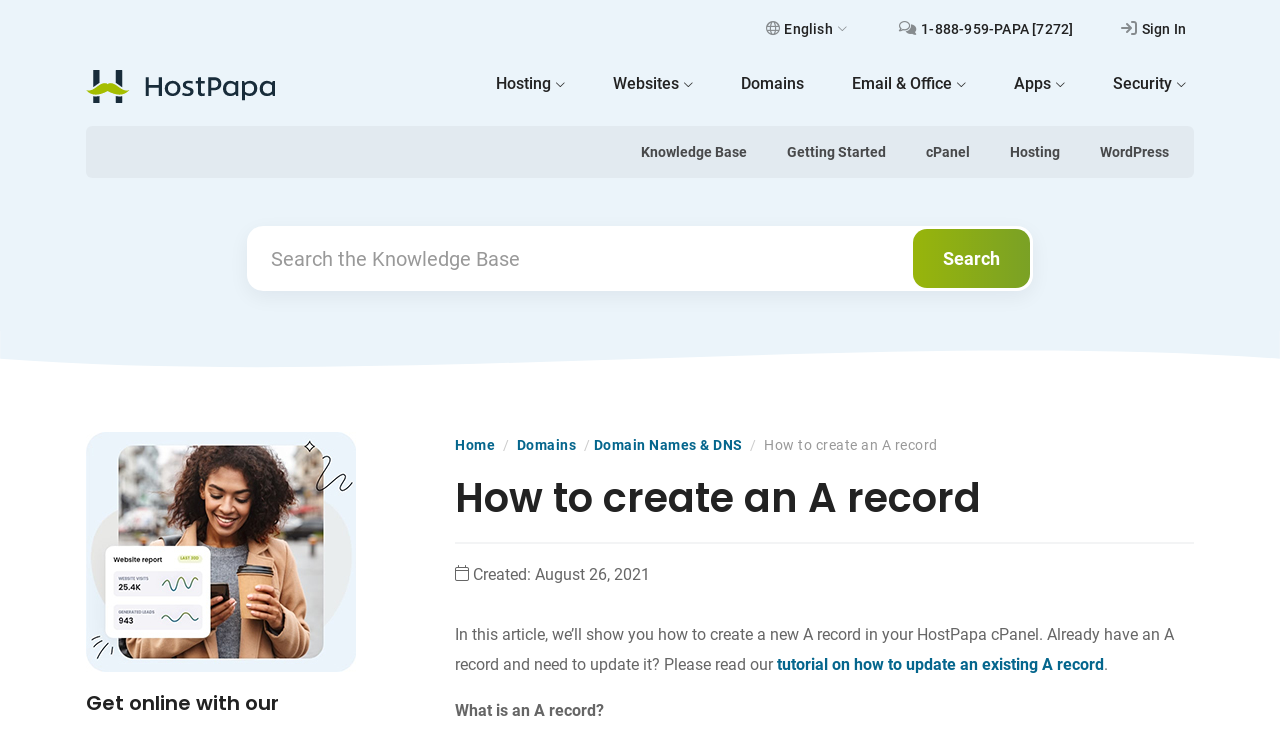

--- FILE ---
content_type: text/html; charset=UTF-8
request_url: https://www.hostpapa.com/knowledgebase/how-to-create-an-a-record/
body_size: 19345
content:

<!doctype html>
<html lang="en-US" >
<head>
    <meta charset="UTF-8">
    <meta name="viewport" content="width=device-width, initial-scale=1">
    <meta http-equiv="Content-Security-Policy" content="upgrade-insecure-requests">
    <meta name="theme-color" content="#ffffff">
    <meta name='robots' content='index, follow, max-image-preview:large, max-snippet:-1, max-video-preview:-1' />
	<style>img:is([sizes="auto" i], [sizes^="auto," i]) { contain-intrinsic-size: 3000px 1500px }</style>
	<link rel="alternate" hreflang="en" href="https://www.hostpapa.com/knowledgebase/how-to-create-an-a-record/" />
<link rel="alternate" hreflang="fr" href="https://www.hostpapa.com/knowledgebase/fr/comment-creer-un-enregistrement-a/" />
<link rel="alternate" hreflang="es" href="https://www.hostpapa.com/knowledgebase/es/como-crear-un-registro-a/" />
<link rel="alternate" hreflang="x-default" href="https://www.hostpapa.com/knowledgebase/how-to-create-an-a-record/" />

	<!-- This site is optimized with the Yoast SEO plugin v26.6 - https://yoast.com/wordpress/plugins/seo/ -->
	<title>How to create an A record | HostPapa Support</title>
	<meta name="description" content="Learn how to create an A record in your cPanel in this HostPapa Support article." />
	<link rel="canonical" href="https://www.hostpapa.com/knowledgebase/how-to-create-an-a-record/" />
	<meta property="og:locale" content="en_US" />
	<meta property="og:type" content="article" />
	<meta property="og:title" content="How to create an A record | HostPapa Support" />
	<meta property="og:description" content="Learn how to create an A record in your cPanel in this HostPapa Support article." />
	<meta property="og:url" content="https://www.hostpapa.com/knowledgebase/how-to-create-an-a-record/" />
	<meta property="og:site_name" content="HostPapa" />
	<meta property="article:modified_time" content="2021-08-26T19:19:44+00:00" />
	<meta property="og:image" content="https://www.hostpapa.com/knowledgebase/app/uploads/2021/08/how-to-create-an-a-record1-2-300x146.png" />
	<meta name="twitter:card" content="summary_large_image" />
	<meta name="twitter:label1" content="Est. reading time" />
	<meta name="twitter:data1" content="4 minutes" />
	<script type="application/ld+json" class="yoast-schema-graph">{"@context":"https://schema.org","@graph":[{"@type":"WebPage","@id":"https://www.hostpapa.com/knowledgebase/how-to-create-an-a-record/","url":"https://www.hostpapa.com/knowledgebase/how-to-create-an-a-record/","name":"How to create an A record | HostPapa Support","isPartOf":{"@id":"https://www.hostpapa.com/knowledgebase/#website"},"primaryImageOfPage":{"@id":"https://www.hostpapa.com/knowledgebase/how-to-create-an-a-record/#primaryimage"},"image":{"@id":"https://www.hostpapa.com/knowledgebase/how-to-create-an-a-record/#primaryimage"},"thumbnailUrl":"https://www.hostpapa.com/knowledgebase/app/uploads/2021/08/how-to-create-an-a-record1-2-300x146.png","datePublished":"2021-08-26T14:28:24+00:00","dateModified":"2021-08-26T19:19:44+00:00","description":"Learn how to create an A record in your cPanel in this HostPapa Support article.","breadcrumb":{"@id":"https://www.hostpapa.com/knowledgebase/how-to-create-an-a-record/#breadcrumb"},"inLanguage":"en-US","potentialAction":[{"@type":"ReadAction","target":["https://www.hostpapa.com/knowledgebase/how-to-create-an-a-record/"]}]},{"@type":"ImageObject","inLanguage":"en-US","@id":"https://www.hostpapa.com/knowledgebase/how-to-create-an-a-record/#primaryimage","url":"https://www.hostpapa.com/knowledgebase/app/uploads/2021/08/how-to-create-an-a-record1-2-300x146.png","contentUrl":"https://www.hostpapa.com/knowledgebase/app/uploads/2021/08/how-to-create-an-a-record1-2-300x146.png"},{"@type":"BreadcrumbList","@id":"https://www.hostpapa.com/knowledgebase/how-to-create-an-a-record/#breadcrumb","itemListElement":[{"@type":"ListItem","position":1,"name":"Home","item":"/knowledgebase"},{"@type":"ListItem","position":2,"name":"Domains","item":"https://www.hostpapa.com/knowledgebase/article-categories/domains/"},{"@type":"ListItem","position":3,"name":"Domain Names &amp; DNS","item":"https://www.hostpapa.com/knowledgebase/article-categories/domain-names-dns/"},{"@type":"ListItem","position":4,"name":"How to create an A record"}]},{"@type":"WebSite","@id":"https://www.hostpapa.com/knowledgebase/#website","url":"https://www.hostpapa.com/knowledgebase/","name":"HostPapa","description":"In-depth walkthroughs to help you get the most out of your website and hosting experience","publisher":{"@id":"https://www.hostpapa.com/knowledgebase/#organization"},"potentialAction":[{"@type":"SearchAction","target":{"@type":"EntryPoint","urlTemplate":"https://www.hostpapa.com/knowledgebase/?s={search_term_string}"},"query-input":{"@type":"PropertyValueSpecification","valueRequired":true,"valueName":"search_term_string"}}],"inLanguage":"en-US"},{"@type":"Organization","@id":"https://www.hostpapa.com/knowledgebase/#organization","name":"HostPapa","url":"https://www.hostpapa.com/knowledgebase/","logo":{"@type":"ImageObject","inLanguage":"en-US","@id":"https://www.hostpapa.com/knowledgebase/#/schema/logo/image/","url":"https://www.hostpapa.com/knowledgebase/app/uploads/2023/07/hostpapa-189x33-logo-3.svg","contentUrl":"https://www.hostpapa.com/knowledgebase/app/uploads/2023/07/hostpapa-189x33-logo-3.svg","caption":"HostPapa"},"image":{"@id":"https://www.hostpapa.com/knowledgebase/#/schema/logo/image/"}}]}</script>
	<!-- / Yoast SEO plugin. -->


<link rel='dns-prefetch' href='//www.hostpapa.com' />
<style id='wp-block-library-theme-inline-css'>
.wp-block-audio :where(figcaption){color:#555;font-size:13px;text-align:center}.is-dark-theme .wp-block-audio :where(figcaption){color:#ffffffa6}.wp-block-audio{margin:0 0 1em}.wp-block-code{border:1px solid #ccc;border-radius:4px;font-family:Menlo,Consolas,monaco,monospace;padding:.8em 1em}.wp-block-embed :where(figcaption){color:#555;font-size:13px;text-align:center}.is-dark-theme .wp-block-embed :where(figcaption){color:#ffffffa6}.wp-block-embed{margin:0 0 1em}.blocks-gallery-caption{color:#555;font-size:13px;text-align:center}.is-dark-theme .blocks-gallery-caption{color:#ffffffa6}:root :where(.wp-block-image figcaption){color:#555;font-size:13px;text-align:center}.is-dark-theme :root :where(.wp-block-image figcaption){color:#ffffffa6}.wp-block-image{margin:0 0 1em}.wp-block-pullquote{border-bottom:4px solid;border-top:4px solid;color:currentColor;margin-bottom:1.75em}.wp-block-pullquote cite,.wp-block-pullquote footer,.wp-block-pullquote__citation{color:currentColor;font-size:.8125em;font-style:normal;text-transform:uppercase}.wp-block-quote{border-left:.25em solid;margin:0 0 1.75em;padding-left:1em}.wp-block-quote cite,.wp-block-quote footer{color:currentColor;font-size:.8125em;font-style:normal;position:relative}.wp-block-quote:where(.has-text-align-right){border-left:none;border-right:.25em solid;padding-left:0;padding-right:1em}.wp-block-quote:where(.has-text-align-center){border:none;padding-left:0}.wp-block-quote.is-large,.wp-block-quote.is-style-large,.wp-block-quote:where(.is-style-plain){border:none}.wp-block-search .wp-block-search__label{font-weight:700}.wp-block-search__button{border:1px solid #ccc;padding:.375em .625em}:where(.wp-block-group.has-background){padding:1.25em 2.375em}.wp-block-separator.has-css-opacity{opacity:.4}.wp-block-separator{border:none;border-bottom:2px solid;margin-left:auto;margin-right:auto}.wp-block-separator.has-alpha-channel-opacity{opacity:1}.wp-block-separator:not(.is-style-wide):not(.is-style-dots){width:100px}.wp-block-separator.has-background:not(.is-style-dots){border-bottom:none;height:1px}.wp-block-separator.has-background:not(.is-style-wide):not(.is-style-dots){height:2px}.wp-block-table{margin:0 0 1em}.wp-block-table td,.wp-block-table th{word-break:normal}.wp-block-table :where(figcaption){color:#555;font-size:13px;text-align:center}.is-dark-theme .wp-block-table :where(figcaption){color:#ffffffa6}.wp-block-video :where(figcaption){color:#555;font-size:13px;text-align:center}.is-dark-theme .wp-block-video :where(figcaption){color:#ffffffa6}.wp-block-video{margin:0 0 1em}:root :where(.wp-block-template-part.has-background){margin-bottom:0;margin-top:0;padding:1.25em 2.375em}
</style>
<link rel='stylesheet' id='twenty-twenty-one-custom-color-overrides-css' href='https://www.hostpapa.com/knowledgebase/app/themes/twentytwentyone/assets/css/custom-color-overrides.css?ver=1.0.0' media='all' />
<style id='global-styles-inline-css'>
:root{--wp--preset--aspect-ratio--square: 1;--wp--preset--aspect-ratio--4-3: 4/3;--wp--preset--aspect-ratio--3-4: 3/4;--wp--preset--aspect-ratio--3-2: 3/2;--wp--preset--aspect-ratio--2-3: 2/3;--wp--preset--aspect-ratio--16-9: 16/9;--wp--preset--aspect-ratio--9-16: 9/16;--wp--preset--color--black: #000000;--wp--preset--color--cyan-bluish-gray: #abb8c3;--wp--preset--color--white: #FFFFFF;--wp--preset--color--pale-pink: #f78da7;--wp--preset--color--vivid-red: #cf2e2e;--wp--preset--color--luminous-vivid-orange: #ff6900;--wp--preset--color--luminous-vivid-amber: #fcb900;--wp--preset--color--light-green-cyan: #7bdcb5;--wp--preset--color--vivid-green-cyan: #00d084;--wp--preset--color--pale-cyan-blue: #8ed1fc;--wp--preset--color--vivid-cyan-blue: #0693e3;--wp--preset--color--vivid-purple: #9b51e0;--wp--preset--color--dark-gray: #28303D;--wp--preset--color--gray: #39414D;--wp--preset--color--green: #D1E4DD;--wp--preset--color--blue: #D1DFE4;--wp--preset--color--purple: #D1D1E4;--wp--preset--color--red: #E4D1D1;--wp--preset--color--orange: #E4DAD1;--wp--preset--color--yellow: #EEEADD;--wp--preset--gradient--vivid-cyan-blue-to-vivid-purple: linear-gradient(135deg,rgba(6,147,227,1) 0%,rgb(155,81,224) 100%);--wp--preset--gradient--light-green-cyan-to-vivid-green-cyan: linear-gradient(135deg,rgb(122,220,180) 0%,rgb(0,208,130) 100%);--wp--preset--gradient--luminous-vivid-amber-to-luminous-vivid-orange: linear-gradient(135deg,rgba(252,185,0,1) 0%,rgba(255,105,0,1) 100%);--wp--preset--gradient--luminous-vivid-orange-to-vivid-red: linear-gradient(135deg,rgba(255,105,0,1) 0%,rgb(207,46,46) 100%);--wp--preset--gradient--very-light-gray-to-cyan-bluish-gray: linear-gradient(135deg,rgb(238,238,238) 0%,rgb(169,184,195) 100%);--wp--preset--gradient--cool-to-warm-spectrum: linear-gradient(135deg,rgb(74,234,220) 0%,rgb(151,120,209) 20%,rgb(207,42,186) 40%,rgb(238,44,130) 60%,rgb(251,105,98) 80%,rgb(254,248,76) 100%);--wp--preset--gradient--blush-light-purple: linear-gradient(135deg,rgb(255,206,236) 0%,rgb(152,150,240) 100%);--wp--preset--gradient--blush-bordeaux: linear-gradient(135deg,rgb(254,205,165) 0%,rgb(254,45,45) 50%,rgb(107,0,62) 100%);--wp--preset--gradient--luminous-dusk: linear-gradient(135deg,rgb(255,203,112) 0%,rgb(199,81,192) 50%,rgb(65,88,208) 100%);--wp--preset--gradient--pale-ocean: linear-gradient(135deg,rgb(255,245,203) 0%,rgb(182,227,212) 50%,rgb(51,167,181) 100%);--wp--preset--gradient--electric-grass: linear-gradient(135deg,rgb(202,248,128) 0%,rgb(113,206,126) 100%);--wp--preset--gradient--midnight: linear-gradient(135deg,rgb(2,3,129) 0%,rgb(40,116,252) 100%);--wp--preset--gradient--purple-to-yellow: linear-gradient(160deg, #D1D1E4 0%, #EEEADD 100%);--wp--preset--gradient--yellow-to-purple: linear-gradient(160deg, #EEEADD 0%, #D1D1E4 100%);--wp--preset--gradient--green-to-yellow: linear-gradient(160deg, #D1E4DD 0%, #EEEADD 100%);--wp--preset--gradient--yellow-to-green: linear-gradient(160deg, #EEEADD 0%, #D1E4DD 100%);--wp--preset--gradient--red-to-yellow: linear-gradient(160deg, #E4D1D1 0%, #EEEADD 100%);--wp--preset--gradient--yellow-to-red: linear-gradient(160deg, #EEEADD 0%, #E4D1D1 100%);--wp--preset--gradient--purple-to-red: linear-gradient(160deg, #D1D1E4 0%, #E4D1D1 100%);--wp--preset--gradient--red-to-purple: linear-gradient(160deg, #E4D1D1 0%, #D1D1E4 100%);--wp--preset--font-size--small: 18px;--wp--preset--font-size--medium: 20px;--wp--preset--font-size--large: 24px;--wp--preset--font-size--x-large: 42px;--wp--preset--font-size--extra-small: 16px;--wp--preset--font-size--normal: 20px;--wp--preset--font-size--extra-large: 40px;--wp--preset--font-size--huge: 96px;--wp--preset--font-size--gigantic: 144px;--wp--preset--spacing--20: 0.44rem;--wp--preset--spacing--30: 0.67rem;--wp--preset--spacing--40: 1rem;--wp--preset--spacing--50: 1.5rem;--wp--preset--spacing--60: 2.25rem;--wp--preset--spacing--70: 3.38rem;--wp--preset--spacing--80: 5.06rem;--wp--preset--shadow--natural: 6px 6px 9px rgba(0, 0, 0, 0.2);--wp--preset--shadow--deep: 12px 12px 50px rgba(0, 0, 0, 0.4);--wp--preset--shadow--sharp: 6px 6px 0px rgba(0, 0, 0, 0.2);--wp--preset--shadow--outlined: 6px 6px 0px -3px rgba(255, 255, 255, 1), 6px 6px rgba(0, 0, 0, 1);--wp--preset--shadow--crisp: 6px 6px 0px rgba(0, 0, 0, 1);}:where(.is-layout-flex){gap: 0.5em;}:where(.is-layout-grid){gap: 0.5em;}body .is-layout-flex{display: flex;}.is-layout-flex{flex-wrap: wrap;align-items: center;}.is-layout-flex > :is(*, div){margin: 0;}body .is-layout-grid{display: grid;}.is-layout-grid > :is(*, div){margin: 0;}:where(.wp-block-columns.is-layout-flex){gap: 2em;}:where(.wp-block-columns.is-layout-grid){gap: 2em;}:where(.wp-block-post-template.is-layout-flex){gap: 1.25em;}:where(.wp-block-post-template.is-layout-grid){gap: 1.25em;}.has-black-color{color: var(--wp--preset--color--black) !important;}.has-cyan-bluish-gray-color{color: var(--wp--preset--color--cyan-bluish-gray) !important;}.has-white-color{color: var(--wp--preset--color--white) !important;}.has-pale-pink-color{color: var(--wp--preset--color--pale-pink) !important;}.has-vivid-red-color{color: var(--wp--preset--color--vivid-red) !important;}.has-luminous-vivid-orange-color{color: var(--wp--preset--color--luminous-vivid-orange) !important;}.has-luminous-vivid-amber-color{color: var(--wp--preset--color--luminous-vivid-amber) !important;}.has-light-green-cyan-color{color: var(--wp--preset--color--light-green-cyan) !important;}.has-vivid-green-cyan-color{color: var(--wp--preset--color--vivid-green-cyan) !important;}.has-pale-cyan-blue-color{color: var(--wp--preset--color--pale-cyan-blue) !important;}.has-vivid-cyan-blue-color{color: var(--wp--preset--color--vivid-cyan-blue) !important;}.has-vivid-purple-color{color: var(--wp--preset--color--vivid-purple) !important;}.has-black-background-color{background-color: var(--wp--preset--color--black) !important;}.has-cyan-bluish-gray-background-color{background-color: var(--wp--preset--color--cyan-bluish-gray) !important;}.has-white-background-color{background-color: var(--wp--preset--color--white) !important;}.has-pale-pink-background-color{background-color: var(--wp--preset--color--pale-pink) !important;}.has-vivid-red-background-color{background-color: var(--wp--preset--color--vivid-red) !important;}.has-luminous-vivid-orange-background-color{background-color: var(--wp--preset--color--luminous-vivid-orange) !important;}.has-luminous-vivid-amber-background-color{background-color: var(--wp--preset--color--luminous-vivid-amber) !important;}.has-light-green-cyan-background-color{background-color: var(--wp--preset--color--light-green-cyan) !important;}.has-vivid-green-cyan-background-color{background-color: var(--wp--preset--color--vivid-green-cyan) !important;}.has-pale-cyan-blue-background-color{background-color: var(--wp--preset--color--pale-cyan-blue) !important;}.has-vivid-cyan-blue-background-color{background-color: var(--wp--preset--color--vivid-cyan-blue) !important;}.has-vivid-purple-background-color{background-color: var(--wp--preset--color--vivid-purple) !important;}.has-black-border-color{border-color: var(--wp--preset--color--black) !important;}.has-cyan-bluish-gray-border-color{border-color: var(--wp--preset--color--cyan-bluish-gray) !important;}.has-white-border-color{border-color: var(--wp--preset--color--white) !important;}.has-pale-pink-border-color{border-color: var(--wp--preset--color--pale-pink) !important;}.has-vivid-red-border-color{border-color: var(--wp--preset--color--vivid-red) !important;}.has-luminous-vivid-orange-border-color{border-color: var(--wp--preset--color--luminous-vivid-orange) !important;}.has-luminous-vivid-amber-border-color{border-color: var(--wp--preset--color--luminous-vivid-amber) !important;}.has-light-green-cyan-border-color{border-color: var(--wp--preset--color--light-green-cyan) !important;}.has-vivid-green-cyan-border-color{border-color: var(--wp--preset--color--vivid-green-cyan) !important;}.has-pale-cyan-blue-border-color{border-color: var(--wp--preset--color--pale-cyan-blue) !important;}.has-vivid-cyan-blue-border-color{border-color: var(--wp--preset--color--vivid-cyan-blue) !important;}.has-vivid-purple-border-color{border-color: var(--wp--preset--color--vivid-purple) !important;}.has-vivid-cyan-blue-to-vivid-purple-gradient-background{background: var(--wp--preset--gradient--vivid-cyan-blue-to-vivid-purple) !important;}.has-light-green-cyan-to-vivid-green-cyan-gradient-background{background: var(--wp--preset--gradient--light-green-cyan-to-vivid-green-cyan) !important;}.has-luminous-vivid-amber-to-luminous-vivid-orange-gradient-background{background: var(--wp--preset--gradient--luminous-vivid-amber-to-luminous-vivid-orange) !important;}.has-luminous-vivid-orange-to-vivid-red-gradient-background{background: var(--wp--preset--gradient--luminous-vivid-orange-to-vivid-red) !important;}.has-very-light-gray-to-cyan-bluish-gray-gradient-background{background: var(--wp--preset--gradient--very-light-gray-to-cyan-bluish-gray) !important;}.has-cool-to-warm-spectrum-gradient-background{background: var(--wp--preset--gradient--cool-to-warm-spectrum) !important;}.has-blush-light-purple-gradient-background{background: var(--wp--preset--gradient--blush-light-purple) !important;}.has-blush-bordeaux-gradient-background{background: var(--wp--preset--gradient--blush-bordeaux) !important;}.has-luminous-dusk-gradient-background{background: var(--wp--preset--gradient--luminous-dusk) !important;}.has-pale-ocean-gradient-background{background: var(--wp--preset--gradient--pale-ocean) !important;}.has-electric-grass-gradient-background{background: var(--wp--preset--gradient--electric-grass) !important;}.has-midnight-gradient-background{background: var(--wp--preset--gradient--midnight) !important;}.has-small-font-size{font-size: var(--wp--preset--font-size--small) !important;}.has-medium-font-size{font-size: var(--wp--preset--font-size--medium) !important;}.has-large-font-size{font-size: var(--wp--preset--font-size--large) !important;}.has-x-large-font-size{font-size: var(--wp--preset--font-size--x-large) !important;}
:where(.wp-block-post-template.is-layout-flex){gap: 1.25em;}:where(.wp-block-post-template.is-layout-grid){gap: 1.25em;}
:where(.wp-block-columns.is-layout-flex){gap: 2em;}:where(.wp-block-columns.is-layout-grid){gap: 2em;}
:root :where(.wp-block-pullquote){font-size: 1.5em;line-height: 1.6;}
</style>
<link rel='stylesheet' id='hkb-style-css' href='https://www.hostpapa.com/knowledgebase/app/plugins/ht-knowledge-base/css/hkb-style.css?ver=3.13.2' media='all' />
<link rel='stylesheet' id='style-css-css' href='https://www.hostpapa.com/knowledgebase/app/themes/twentytwentyone-child/build/css/main.css?ver=v1.0.134' media='all' />
<link rel='stylesheet' id='sib-front-css-css' href='https://www.hostpapa.com/knowledgebase/app/plugins/mailin/css/mailin-front.css?ver=6.7.2' media='all' />
<script id="wpml-cookie-js-extra">
var wpml_cookies = {"wp-wpml_current_language":{"value":"en","expires":1,"path":"\/"}};
var wpml_cookies = {"wp-wpml_current_language":{"value":"en","expires":1,"path":"\/"}};
</script>
<script src="https://www.hostpapa.com/knowledgebase/app/plugins/wpml-multilingual-cms/res/js/cookies/language-cookie.js?ver=470000" id="wpml-cookie-js" defer data-wp-strategy="defer"></script>
<script id="twenty-twenty-one-ie11-polyfills-js-after">
( Element.prototype.matches && Element.prototype.closest && window.NodeList && NodeList.prototype.forEach ) || document.write( '<script src="https://www.hostpapa.com/knowledgebase/app/themes/twentytwentyone/assets/js/polyfills.js?ver=1.0.0"></scr' + 'ipt>' );
</script>
<script src="https://www.hostpapa.com/knowledgebase/app/themes/twentytwentyone/assets/js/primary-navigation.js?ver=1.0.0" id="twenty-twenty-one-primary-navigation-script-js" defer data-wp-strategy="defer"></script>
<script src="https://www.hostpapa.com/knowledgebase/wp-includes/js/jquery/jquery.min.js?ver=3.7.1" id="jquery-core-js"></script>
<script src="https://www.hostpapa.com/knowledgebase/wp-includes/js/jquery/jquery-migrate.min.js?ver=3.4.1" id="jquery-migrate-js"></script>
<script id="sib-front-js-js-extra">
var sibErrMsg = {"invalidMail":"Please fill out valid email address","requiredField":"Please fill out required fields","invalidDateFormat":"Please fill out valid date format","invalidSMSFormat":"Please fill out valid phone number"};
var ajax_sib_front_object = {"ajax_url":"https:\/\/www.hostpapa.com\/knowledgebase\/wp-admin\/admin-ajax.php","ajax_nonce":"f480d4e5ec","flag_url":"https:\/\/www.hostpapa.com\/knowledgebase\/app\/plugins\/mailin\/img\/flags\/"};
</script>
<script src="https://www.hostpapa.com/knowledgebase/app/plugins/mailin/js/mailin-front.js?ver=1767883498" id="sib-front-js-js"></script>
<meta name="generator" content="WPML ver:4.7.0 stt:1,4,3,2;" />
<!-- HKB CSS Variables --><style>:root {--hkb-main-container-width: 1140px;--hkb-link-color: #05668d;--hkb-link-color-hover: #045271;--hkb-header-style-bg: #ebf4fa;--hkb-header-style-graddir: 90deg;--hkb-header-style-grad1: #2358a1;--hkb-header-style-grad2: #2358a1;--hkb-header-text-color: #222222;}</style><meta name="generator" content="Heroic Knowledge Base v3.13.2" />
<script type="text/javascript" src="https://cdn.brevo.com/js/sdk-loader.js" async></script>
<script type="text/javascript">
  window.Brevo = window.Brevo || [];
  window.Brevo.push(['init', {"client_key":"yinvxlcyq14gg2yircqfo","email_id":null,"push":{"customDomain":"https:\/\/www.hostpapa.com\/knowledgebase\/app\/plugins\/mailin\/"},"service_worker_url":"sw.js?key=${key}","frame_url":"brevo-frame.html"}]);
</script><link rel="icon" href="https://www.hostpapa.com/knowledgebase/app/uploads/2023/02/cropped-favicon-1-32x32.png" sizes="32x32" />
<link rel="icon" href="https://www.hostpapa.com/knowledgebase/app/uploads/2023/02/cropped-favicon-1-192x192.png" sizes="192x192" />
<link rel="apple-touch-icon" href="https://www.hostpapa.com/knowledgebase/app/uploads/2023/02/cropped-favicon-1-180x180.png" />
<meta name="msapplication-TileImage" content="https://www.hostpapa.com/knowledgebase/app/uploads/2023/02/cropped-favicon-1-270x270.png" />
    <!-- Google Tag Manager -->
    <script>(function (w, d, s, l, i) {
            w[l] = w[l] || [];
            w[l].push({
                'gtm.start':
                    new Date().getTime(), event: 'gtm.js'
            });
            var f = d.getElementsByTagName(s)[0],
                j = d.createElement(s), dl = l != 'dataLayer' ? '&l=' + l : '';
            j.async = true;
            j.src =
                'https://www.googletagmanager.com/gtm.js?id=' + i + dl;
            f.parentNode.insertBefore(j, f);
        })(window, document, 'script', 'dataLayer', 'GTM-MPD52L');</script>
    <!-- End Google Tag Manager -->
</head>

<body class="ht_kb-template-default single single-ht_kb postid-58716 single-format-standard wp-custom-logo wp-embed-responsive ht-kb is-light-theme no-js singular has-main-navigation">
<noscript>
    <iframe src="https://www.googletagmanager.com/ns.html?id=GTM-MPD52L"
        height="0" width="0" style="display:none;visibility:hidden"></iframe>
</noscript>
<div id="page" class="site">
    <a class="skip-link screen-reader-text" href="#content">Skip to content</a>

    
<header id="masthead" class="site-header has-logo has-title-and-tagline has-menu">

    <div class="container">



    <nav class="navbar supportnav navbar-expand-lg d-none d-lg-flex justify-content-end">
        <ul class="navbar-nav">
        
                        <li class="nav-item dropdown">
                        <a class="nav-link" href="#" id="languageDropdownDesktop" data-bs-toggle="dropdown" aria-haspopup="true" aria-expanded="false">
                        <i class="relative icon-globe-regular"></i>English<i class="icon-chevron-thin-down"></i></a><ul class="dropdown-menu" aria-labelledby="languageDropdownDesktop"> <li><h6 class="h6 fs-5 mt-1 mb-4 text-center">Choose your language</h6></li><li class="menu-item active-1"><a href="https://www.hostpapa.com/knowledgebase/how-to-create-an-a-record/"><img src="https://www.hostpapa.com/knowledgebase/app/plugins/wpml-multilingual-cms/res/flags/en.png" height="12" alt="en" width="18" /> <span class="wpml-ls-native" lang="en"> English</span></a></li><li class="menu-item active-0"><a href="https://www.hostpapa.com/knowledgebase/fr/comment-creer-un-enregistrement-a/"><img src="https://www.hostpapa.com/knowledgebase/app/plugins/wpml-multilingual-cms/res/flags/fr.png" height="12" alt="fr" width="18" /> <span class="wpml-ls-native" lang="fr"> Français</span></a></li><li class="menu-item active-0"><a href="https://www.hostpapa.com/knowledgebase/es/como-crear-un-registro-a/"><img src="https://www.hostpapa.com/knowledgebase/app/plugins/wpml-multilingual-cms/res/flags/es.png" height="12" alt="es" width="18" /> <span class="wpml-ls-native" lang="es"> Español</span></a></li><li class="dropdown-footer text-center"><p>Our award-winning service is built on top of our awesome global support team.Our employees are spread out across 37 countries so you're in safe hands in every timezone and language.</p></li></ul></li>            <li class="nav-item"><a href="tel:+18889597272" target="_blank" rel="noopener" class="nav-link"><i class="icon-comments-regular"></i><span> 1-888-959-PAPA [7272]</span></a></li><li class="nav-item"><a href="https://www.hostpapa.com/dashboard/Login/" target="_blank" rel="noopener" class="nav-link"><i class="icon-sign-in-regular"></i><span>Sign In </span></a></li>        </ul>
    </nav>
</div>
<div class="container">
    <nav class="navbar navbar-expand-lg pt-lg-0 pb-lg-3">
        <div class="container-fluid px-0">
            <a class="navbar-brand" href="https://www.hostpapa.com/">                <img src="https://www.hostpapa.com/knowledgebase/app/uploads/2023/07/hostpapa-189x33-logo-3.svg" class="custom-logo" alt="HostPapa">                <span class="a-description">HostPapa Blog Home</span></a>
            <button class="navbar-toggler collapsed" type="button" data-bs-toggle="collapse" data-bs-target="#main-menu" aria-controls="main-menu" aria-expanded="false" aria-label="Toggle navigation">
            <svg width="24" height="20.001" viewBox="0 0 24 14" class="toggle-bars">
                <g>
                    <rect width="24" height="2" rx="1" fill="#182c3a" class="bar"></rect>
                    <rect width="24" height="2" rx="1" fill="#182c3a" class="bar"></rect>
                </g>
            </svg>
            </button>
            <div class="collapse navbar-collapse" id="main-menu">

                <ul id="menu-hostpapa-main-nav" class="navbar-nav ms-auto"><li id="menu-item-71287" class="menu-item menu-item-type-custom menu-item-object-custom menu-item-has-children dropdown nav-item"><a href="#" class="nav-link" data-bs-toggle="dropdown" aria-haspopup="true" aria-expanded="false"><span class="link-text"><span class="menutitle">Hosting</span><i class="icon-chevron-thin-down"></i></span></a>
<ul class="dropdown-menu">
	<li id="menu-item-71288" class="icon-browser menu-item menu-item-type-custom menu-item-object-custom nav-item"><a href="/web-hosting-plan/" class="nav-link"><i class="d-inline-flex icon-sm mt-lg-2 me-lg-3 icon-browser"><span class="path1"></span><span class="path2"></span></i><span class="link-text"><span class="menutitle">Web Hosting</span><span class="description">Standard cPanel Web Hosting.</span></span></a></li>
	<li id="menu-item-71289" class="icon-wordpress menu-item menu-item-type-custom menu-item-object-custom nav-item"><a href="/web-hosting-plan/wordpress-hosting/" class="nav-link"><i class="d-inline-flex icon-sm mt-lg-2 me-lg-3 icon-wordpress"><span class="path1"></span><span class="path2"></span></i><span class="link-text"><span class="menutitle">Optimized WordPress Hosting</span><span class="description">Specifically optimized for WordPress.</span></span></a></li>
	<li id="menu-item-71290" class="icon-managed-wordpress menu-item menu-item-type-custom menu-item-object-custom nav-item"><a href="/web-hosting-plan/managed-wordpress-hosting/" class="nav-link"><i class="d-inline-flex icon-sm mt-lg-2 me-lg-3 icon-managed-wordpress"><span class="path1"></span><span class="path2"></span></i><span class="link-text"><span class="menutitle">Managed WordPress Hosting</span><span class="description">WordPress on steroids, worldwide.</span></span></a></li>
	<li id="menu-item-71291" class="icon-vps menu-item menu-item-type-custom menu-item-object-custom nav-item"><a href="/web-hosting-plan/vps-hosting/" class="nav-link"><i class="d-inline-flex icon-sm mt-lg-2 me-lg-3 icon-vps"><span class="path1"></span><span class="path2"></span></i><span class="link-text"><span class="menutitle">VPS Hosting</span><span class="description">More power to your sites.</span></span></a></li>
	<li id="menu-item-85511" class="icon-server menu-item menu-item-type-custom menu-item-object-custom nav-item"><a href="/web-hosting-plan/dedicated-server-hosting/" class="nav-link"><i class="d-inline-flex icon-sm mt-lg-2 me-lg-3 icon-server"><span class="path1"></span><span class="path2"></span></i><span class="link-text"><span class="menutitle">Dedicated Servers</span><span class="description">Ultimate power and full control.</span></span></a></li>
	<li id="menu-item-71292" class="icon-table menu-item menu-item-type-custom menu-item-object-custom nav-item"><a href="/web-hosting-plan/reseller-web-hosting/" class="nav-link"><i class="d-inline-flex icon-sm mt-lg-2 me-lg-3 icon-table"><span class="path1"></span><span class="path2"></span></i><span class="link-text"><span class="menutitle">Reseller Hosting</span><span class="description">Bill your clients and use our infrastructure.</span></span></a></li>
	<li id="menu-item-71293" class="icon-life-ring menu-item menu-item-type-custom menu-item-object-custom nav-item"><a href="/web-hosting-plan/papacare/" class="nav-link"><i class="d-inline-flex icon-sm mt-lg-2 me-lg-3 icon-life-ring"><span class="path1"></span><span class="path2"></span></i><span class="link-text"><span class="menutitle">PapaCare</span><span class="description">Never worry about site related problems.</span></span></a></li>
</ul>
</li>
<li id="menu-item-71294" class="menu-item menu-item-type-custom menu-item-object-custom menu-item-has-children dropdown nav-item"><a href="#" class="nav-link" data-bs-toggle="dropdown" aria-haspopup="true" aria-expanded="false"><span class="link-text"><span class="menutitle">Websites</span><i class="icon-chevron-thin-down"></i></span></a>
<ul class="dropdown-menu">
	<li id="menu-item-71295" class="icon-star menu-item menu-item-type-custom menu-item-object-custom nav-item"><a href="/website-builder/" class="nav-link"><i class="d-inline-flex icon-sm mt-lg-2 me-lg-3 icon-star"><span class="path1"></span><span class="path2"></span></i><span class="link-text"><span class="menutitle">Website Builder</span><span class="description">Start fresh or choose from our professional templates.</span></span></a></li>
	<li id="menu-item-71296" class="icon-life-ring menu-item menu-item-type-custom menu-item-object-custom nav-item"><a href="/website-builder/do-it-for-me/" class="nav-link"><i class="d-inline-flex icon-sm mt-lg-2 me-lg-3 icon-life-ring"><span class="path1"></span><span class="path2"></span></i><span class="link-text"><span class="menutitle">Do-It-For-Me</span><span class="description">Let us help you get your business online.</span></span></a></li>
	<li id="menu-item-93721" class="icon-palette menu-item menu-item-type-custom menu-item-object-custom nav-item"><a href="/custom-website-design//custom-website-design/" class="nav-link"><i class="d-inline-flex icon-sm mt-lg-2 me-lg-3 icon-palette"><span class="path1"></span><span class="path2"></span></i><span class="link-text"><span class="menutitle">Custom Website Design</span><span class="description">Empower your brand and scale your growth with a custom website.</span></span></a></li>
</ul>
</li>
<li id="menu-item-71297" class="menu-item menu-item-type-custom menu-item-object-custom nav-item"><a href="/domains/" class="nav-link"><span class="link-text"><span class="menutitle">Domains</span></span></a></li>
<li id="menu-item-71298" class="menu-item menu-item-type-custom menu-item-object-custom menu-item-has-children dropdown nav-item"><a href="#" class="nav-link" data-bs-toggle="dropdown" aria-haspopup="true" aria-expanded="false"><span class="link-text"><span class="menutitle">Email &#038; Office</span><i class="icon-chevron-thin-down"></i></span></a>
<ul class="dropdown-menu">
	<li id="menu-item-71299" class="icon-envelope-open menu-item menu-item-type-custom menu-item-object-custom nav-item"><a href="/email/" class="nav-link"><i class="d-inline-flex icon-sm mt-lg-2 me-lg-3 icon-envelope-open"><span class="path1"></span><span class="path2"></span></i><span class="link-text"><span class="menutitle">Overview</span><span class="description">Compare all HostPapa email plans.</span></span></a></li>
	<li id="menu-item-71300" class="icon-envelope-open menu-item menu-item-type-custom menu-item-object-custom nav-item"><a href="/email/business-email/" class="nav-link"><i class="d-inline-flex icon-sm mt-lg-2 me-lg-3 icon-envelope-open"><span class="path1"></span><span class="path2"></span></i><span class="link-text"><span class="menutitle">Business Email</span><span class="description">Professional email on your domain name.</span></span></a></li>
	<li id="menu-item-71301" class="icon-google menu-item menu-item-type-custom menu-item-object-custom nav-item"><a href="/email/google-workspace/" class="nav-link"><i class="d-inline-flex icon-sm mt-lg-2 me-lg-3 icon-google"><span class="path1"></span><span class="path2"></span></i><span class="link-text"><span class="menutitle">Google Workspace</span><span class="description">Power your email by Gmail and Google Drive apps.</span></span></a></li>
	<li id="menu-item-71302" class="icon-ms365 menu-item menu-item-type-custom menu-item-object-custom nav-item"><a href="/email/microsoft-365/" class="nav-link"><i class="d-inline-flex icon-sm mt-lg-2 me-lg-3 icon-ms365"><span class="path1"></span><span class="path2"></span></i><span class="link-text"><span class="menutitle">Microsoft 365</span><span class="description">Microsoft’s tried and true Office 365 solution.</span></span></a></li>
</ul>
</li>
<li id="menu-item-93576" class="menu-item menu-item-type-custom menu-item-object-custom menu-item-has-children dropdown nav-item"><a href="#" class="nav-link" data-bs-toggle="dropdown" aria-haspopup="true" aria-expanded="false"><span class="link-text"><span class="menutitle">Apps</span><i class="icon-chevron-thin-down"></i></span></a>
<ul class="dropdown-menu">
	<li id="menu-item-93573" class="icon-store menu-item menu-item-type-custom menu-item-object-custom nav-item"><a href="/apps/ecommerce/" class="nav-link"><i class="d-inline-flex icon-sm mt-lg-2 me-lg-3 icon-store"><span class="path1"></span><span class="path2"></span></i><span class="link-text"><span class="menutitle">eCommerce</span><span class="description">Launch your store with powerful eCommerce solutions.</span></span></a></li>
	<li id="menu-item-93577" class="icon-sidebar menu-item menu-item-type-custom menu-item-object-custom nav-item"><a href="/apps/blog/" class="nav-link"><i class="d-inline-flex icon-sm mt-lg-2 me-lg-3 icon-sidebar"><span class="path1"></span><span class="path2"></span></i><span class="link-text"><span class="menutitle">Blogs</span><span class="description">Tell your story with easy-to-use blogging tools.</span></span></a></li>
	<li id="menu-item-93580" class="icon-browsers menu-item menu-item-type-custom menu-item-object-custom nav-item"><a href="/apps/cms/" class="nav-link"><i class="d-inline-flex icon-sm mt-lg-2 me-lg-3 icon-browsers"><span class="path1"></span><span class="path2"></span></i><span class="link-text"><span class="menutitle">Content Management Systems</span><span class="description">Build and maintain your website with a dynamic CMS.</span></span></a></li>
	<li id="menu-item-93582" class="icon-chalkboard-user menu-item menu-item-type-custom menu-item-object-custom nav-item"><a href="/apps/lms/" class="nav-link"><i class="d-inline-flex icon-sm mt-lg-2 me-lg-3 icon-chalkboard-user"><span class="path1"></span><span class="path2"></span></i><span class="link-text"><span class="menutitle">Learning Management Systems</span><span class="description">Create and manage educational content and programs.</span></span></a></li>
	<li id="menu-item-93584" class="icon-growth menu-item menu-item-type-custom menu-item-object-custom nav-item"><a href="/apps/management/" class="nav-link"><i class="d-inline-flex icon-sm mt-lg-2 me-lg-3 icon-growth"><span class="path1"></span><span class="path2"></span></i><span class="link-text"><span class="menutitle">Business Management Tools</span><span class="description">Manage projects, communication, accounting, and more.</span></span></a></li>
	<li id="menu-item-93587" class="icon-gears menu-item menu-item-type-custom menu-item-object-custom nav-item"><a href="/apps/" class="nav-link"><i class="d-inline-flex icon-sm mt-lg-2 me-lg-3 icon-gears"><span class="path1"></span><span class="path2"></span></i><span class="link-text"><span class="menutitle">All Self Hosted Apps</span><span class="description">View all the self hosted applications and software available.</span></span></a></li>
</ul>
</li>
<li id="menu-item-71303" class="menu-item menu-item-type-custom menu-item-object-custom menu-item-has-children dropdown nav-item"><a href="#" class="nav-link" data-bs-toggle="dropdown" aria-haspopup="true" aria-expanded="false"><span class="link-text"><span class="menutitle">Security</span><i class="icon-chevron-thin-down"></i></span></a>
<ul class="dropdown-menu">
	<li id="menu-item-71304" class="icon-shield-halved menu-item menu-item-type-custom menu-item-object-custom nav-item"><a href="/protectionpower-website-security/" class="nav-link"><i class="d-inline-flex icon-sm mt-lg-2 me-lg-3 icon-shield-halved"><span class="path1"></span><span class="path2"></span></i><span class="link-text"><span class="menutitle">Protection Power</span><span class="description">Secure and proactively monitor your website.</span></span></a></li>
	<li id="menu-item-71305" class="icon-lock-keyhole menu-item menu-item-type-custom menu-item-object-custom nav-item"><a href="/sitelock/" class="nav-link"><i class="d-inline-flex icon-sm mt-lg-2 me-lg-3 icon-lock-keyhole"><span class="path1"></span><span class="path2"></span></i><span class="link-text"><span class="menutitle">SiteLock</span><span class="description">Inspire visitor confidence and be malware free.</span></span></a></li>
	<li id="menu-item-71306" class="icon-copy menu-item menu-item-type-custom menu-item-object-custom nav-item"><a href="/automated-website-backup/" class="nav-link"><i class="d-inline-flex icon-sm mt-lg-2 me-lg-3 icon-copy"><span class="path1"></span><span class="path2"></span></i><span class="link-text"><span class="menutitle">Automated Website Backup</span><span class="description">Protect yourself and your website with backups.</span></span></a></li>
	<li id="menu-item-71307" class="icon-award menu-item menu-item-type-custom menu-item-object-custom nav-item"><a href="/ssl-certificates/" class="nav-link"><i class="d-inline-flex icon-sm mt-lg-2 me-lg-3 icon-award"><span class="path1"></span><span class="path2"></span></i><span class="link-text"><span class="menutitle">SSL Certificates</span><span class="description">Earn the trust of your website visitors.</span></span></a></li>
</ul>
</li>
</ul>                <div class="d-lg-none text-center">
                    <hr>
                        <div id="mobile-bottomnav" class="supportnav container px-0">
                            <div class="accordion">
                            
<div class="accordion-item border-0">
    <!-- Load the desktop category menu -->
   <div class="d-none d-lg-block">
        <p class="wp-block-heading">
        Knowledge Base Categories        </p>
        <div id="category-menu-desktop" class="menu-knowledge-base-categories-container"><ul id="menu-knowledge-base-categories" class="wp-block-categories-list"><li id="menu-item-71464" class="menu-item menu-item-type-post_type menu-item-object-page menu-item-home menu-item-71464"><a href="https://www.hostpapa.com/knowledgebase/">Knowledge Base</a></li>
<li id="menu-item-71542" class="menu-item menu-item-type-taxonomy menu-item-object-ht_kb_category menu-item-71542"><a href="https://www.hostpapa.com/knowledgebase/article-categories/getting-started-account/">Getting Started</a></li>
<li id="menu-item-71541" class="menu-item menu-item-type-taxonomy menu-item-object-ht_kb_category menu-item-71541"><a href="https://www.hostpapa.com/knowledgebase/article-categories/cpanel/">cPanel</a></li>
<li id="menu-item-71540" class="menu-item menu-item-type-taxonomy menu-item-object-ht_kb_category menu-item-71540"><a href="https://www.hostpapa.com/knowledgebase/article-categories/hosting/">Hosting</a></li>
<li id="menu-item-71543" class="menu-item menu-item-type-taxonomy menu-item-object-ht_kb_category menu-item-71543"><a href="https://www.hostpapa.com/knowledgebase/article-categories/wordpress/">WordPress</a></li>
</ul></div>    </div>
    <!-- Load the mobilecategory menu -->
    <div class="d-lg-none">
        <p class="accordion-header" id="headingOneCategories">
            <button class="accordion-button collapsed" type="button" data-bs-toggle="collapse" data-bs-target="#collapseOneCategories" aria-expanded="true" aria-controls="collapseOneCategories">
            Knowledge Base Categories            </button>
        </p>
        <div id="collapseOneCategories" class="accordion-collapse collapse" aria-labelledby="headingOneCategories" data-bs-parent="#accordionSidebar">
            <div class="accordion-body pb-0">
                <div id="category-menu-mobile" class="menu-knowledge-base-categories-container"><ul id="menu-knowledge-base-categories-1" class="wp-block-categories-list"><li class="menu-item menu-item-type-post_type menu-item-object-page menu-item-home menu-item-71464"><a href="https://www.hostpapa.com/knowledgebase/">Knowledge Base</a></li>
<li class="menu-item menu-item-type-taxonomy menu-item-object-ht_kb_category menu-item-71542"><a href="https://www.hostpapa.com/knowledgebase/article-categories/getting-started-account/">Getting Started</a></li>
<li class="menu-item menu-item-type-taxonomy menu-item-object-ht_kb_category menu-item-71541"><a href="https://www.hostpapa.com/knowledgebase/article-categories/cpanel/">cPanel</a></li>
<li class="menu-item menu-item-type-taxonomy menu-item-object-ht_kb_category menu-item-71540"><a href="https://www.hostpapa.com/knowledgebase/article-categories/hosting/">Hosting</a></li>
<li class="menu-item menu-item-type-taxonomy menu-item-object-ht_kb_category menu-item-71543"><a href="https://www.hostpapa.com/knowledgebase/article-categories/wordpress/">WordPress</a></li>
</ul></div>            </div>
        </div>
    </div>
</div>
                            </div>
                            <hr>
                            <a href="https://www.hostpapa.com/dashboard/Login/" target="_blank" rel="noopener" class="btn btn-outline-secondary w-100">Sign In</a><div class="container d-lg-none">
                            <div class="row mt-3 display-flex justify-content-between">
                                <div class="col"><a class="support-link" href="tel:+18889597272"><i class="icon-comments-regular d-inline-block"><span class="path1"></span><span class="path2"></span></i>1-888-959-PAPA [7272]
                                    </a></div></div>                            <nav class="navbar">
                                <div class="container-fluid px-0">
                                    <ul class="navbar-nav ms-auto">
                                    
                        <li class="nav-item dropdown">
                        <a class="nav-link" href="#" id="languageDropdownMobile" data-bs-toggle="dropdown" aria-haspopup="true" aria-expanded="false">
                        <i class="relative icon-globe-regular"></i>English<i class="icon-chevron-thin-down"></i></a><ul class="dropdown-menu" aria-labelledby="languageDropdownMobile"> <li><h6 class="h6 fs-5 mt-1 mb-4 text-center">Choose your language</h6></li><li class="menu-item active-1"><a href="https://www.hostpapa.com/knowledgebase/how-to-create-an-a-record/"><img src="https://www.hostpapa.com/knowledgebase/app/plugins/wpml-multilingual-cms/res/flags/en.png" height="12" alt="en" width="18" /> <span class="wpml-ls-native" lang="en"> English</span></a></li><li class="menu-item active-0"><a href="https://www.hostpapa.com/knowledgebase/fr/comment-creer-un-enregistrement-a/"><img src="https://www.hostpapa.com/knowledgebase/app/plugins/wpml-multilingual-cms/res/flags/fr.png" height="12" alt="fr" width="18" /> <span class="wpml-ls-native" lang="fr"> Français</span></a></li><li class="menu-item active-0"><a href="https://www.hostpapa.com/knowledgebase/es/como-crear-un-registro-a/"><img src="https://www.hostpapa.com/knowledgebase/app/plugins/wpml-multilingual-cms/res/flags/es.png" height="12" alt="es" width="18" /> <span class="wpml-ls-native" lang="es"> Español</span></a></li><li class="dropdown-footer text-center"><p>Our award-winning service is built on top of our awesome global support team.Our employees are spread out across 37 countries so you're in safe hands in every timezone and language.</p></li></ul></li>                                    </ul>

                                </div>
                            </nav>
                        </div>
                    </div>
                </div>
            </div>
        </div>
    </nav>
</div>

    
</header><!-- #masthead -->

    
<div class="tag-menu-desktop">
    <div class="container">
            <nav class="navbar navbar-expand-lg rounded-2 d-none d-lg-flex tag-wrapper">
                <div id="tag-menu" class="ms-auto d-none d-lg-flex"><ul id="menu-knowledge-base-categories-2" class="navbar-nav urls"><li class="menu-item menu-item-type-post_type menu-item-object-page menu-item-home menu-item-71464"><a href="https://www.hostpapa.com/knowledgebase/" class="nav-link">Knowledge Base</a></li>
<li class="menu-item menu-item-type-taxonomy menu-item-object-ht_kb_category menu-item-71542"><a href="https://www.hostpapa.com/knowledgebase/article-categories/getting-started-account/" class="nav-link">Getting Started</a></li>
<li class="menu-item menu-item-type-taxonomy menu-item-object-ht_kb_category menu-item-71541"><a href="https://www.hostpapa.com/knowledgebase/article-categories/cpanel/" class="nav-link">cPanel</a></li>
<li class="menu-item menu-item-type-taxonomy menu-item-object-ht_kb_category menu-item-71540"><a href="https://www.hostpapa.com/knowledgebase/article-categories/hosting/" class="nav-link">Hosting</a></li>
<li class="menu-item menu-item-type-taxonomy menu-item-object-ht_kb_category menu-item-71543"><a href="https://www.hostpapa.com/knowledgebase/article-categories/wordpress/" class="nav-link">WordPress</a></li>
</ul></div>
                <form role="search"  action="https://www.hostpapa.com/knowledgebase/" method="get" class="search-bar">
                    <label for="search-form-1" class="a-description">Search&hellip;</label>
                    <input type="search" id="search-form-1" value="" name="s" placeholder="Search Blog" required><i class="icon-search-solid"></i>
                    <button class="search-btn" type="submit">
                        <span>Search</span>
                    </button>
                </form>
        </nav>
            </div>
</div>





    <div id="content" class="site-content">
        <div id="primary" class="content-area">
            <main id="main" class="site-main">
                <!--                 <div class="hkb-fullwcontainer overflow-hidden">
                                         <div class="row row-cols-lg-2 g-4">
                                                    <div class="col-lg-12 main-body ps-lg-0">
                                                                                                                                <div class="row row-cols-lg-2 g-4">
                                 -->

<!-- #ht-kb -->
<div id="hkb" class="hkb-template-single">
    <div class="hkb-fullwcontainer">

        

    <div class="hkb-subheader" data-hkb-header-type="solid">


    <div class="hkb-container">

    

<div class="hkb-searchbox hkb-searchbox--center">
    <form class="hkb-site-search form-floating position-relative mt-3 mb-2" method="get" action="https://www.hostpapa.com/knowledgebase/">
        <label class="hkb-screen-reader-text" for="siteSearch">Search For</label>
        <input id="siteSearch" class="hkb-site-search__field form-control form-control-lg shadow border-0 m-0" type="text" placeholder="Search the Knowledge Base" name="s" autocomplete="off" style="border-radius: 1rem;" value="">
        <input type="hidden" name="ht-kb-search" value="1">
        <input type="hidden" name="lang" value="en">
        <button class="btn btn-primary btn-md position-absolute" type="submit"><span class="d-none d-md-inline">Search</span>
        <i class="icon-search-solid"></i><span class="a-description">Search</span></button>
    </form>
</div>

    

    </div>

</div>
<svg width="100%" height="100%" viewBox="0 0 500 15" style="margin-top: -1px; display: block;">
    <g transform="matrix(1,0,0,1,-142.177,-227.744)">
        <g transform="matrix(1,0,0,0.113732,142.177,227.744)">
            <path d="M0,100C150,200 350,0 500,100L500,0L0,0L0,100Z" class="fill-light-blue" style="fill-rule:nonzero;"></path>
        </g>
    </g>
</svg>

        <div class="hkb-mainpage-wrapper">

            <div class="hkb-container">

                <div class="hkb-mainpage hkb-mainpage--sidebarleft">

                    <div class="hkb-mainpage__main">
                    <p id="breadcrumbs"><span><span><a href="/knowledgebase">Home</a></span> / <span><a href="https://www.hostpapa.com/knowledgebase/article-categories/domains/">Domains</a></span> / <span><a href="https://www.hostpapa.com/knowledgebase/article-categories/domain-names-dns/">Domain Names &amp; DNS</a></span> / <span class="breadcrumb_last" aria-current="page"><strong>How to create an A record</strong></span></span></p>                        
<div class="hkb-singletemp">

    
        <div class="hkb-article">

            <h1 class="hkb-article__title">How to create an A record</h1>
            <div class="single-post-meta-header mb-4">
                <p class="posted-on mb-0"><i class="icon-calendar-solid me-1"></i>Created: <time class="entry-date published updated" datetime="2021-08-26T10:28:24-04:00">August 26, 2021</time> </p>            </div>
            
            
<!-- .hkb-article__content -->
<div class="hkb-article__content">
    <p><span>In this article, we’ll show you how to create a new A record in your HostPapa cPanel. Already have an A record and need to update it? Please read our </span><a href="https://www.hostpapasupport.com/how-to-update-an-existing-a-record/"><span>tutorial on how to update an </span><b>existing</b><span> A record</span></a><span>.</span></p>
<p><b>What is an A record?</b></p>
<p><span>The </span><b>A</b><span> in “A record” stands for “Address.” An A record maps a </span><a href="https://www.hostpapa.ca/domains/" target="_blank" rel="noopener"><span>domain</span></a><span> to the physical IP address of the computer hosting that domain. Internet traffic uses the A record to find the computer hosting your domain’s DNS settings. The value of an A record is always an IP address, and you can configure multiple A records for one domain name.</span></p>
<p><b>Note</b><span>: Before making DNS updates, please confirm the name of the provider that currently manages your domain name&#8217;s name servers. You may easily check the current name servers in public </span><b>WHOIS</b><span> or </span><a href="https://www.hostpapa.com/dashboard" target="_blank" rel="noopener"><b>HostPapa Dashboard</b></a><span> &gt; </span><b>My Domains</b><span> &gt; </span><b>Whois Lookup</b><span>. The HostPapa name servers are found inside the welcome email received at signup or via </span><b>Dashboard</b><span> &gt; </span><b>My Support</b><span> &gt; </span><b>Welcome Emails</b><span>. The DNS updates should be made at the provider of the name servers in order for the changes to take effect.</span></p>
<p><b>How to create an A record</b></p>
<p><span>1) </span><span>Log in to your </span><a href="https://www.hostpapa.com/dashboard" target="_blank" rel="noopener"><span>HostPapa dashboard</span></a><span>.</span></p>
<p><img fetchpriority="high" decoding="async" class="alignnone  wp-image-58726" src="https://www.hostpapa.com/knowledgebase/app/uploads/2021/08/how-to-create-an-a-record1-2-300x146.png" alt="log-in-to-dashboard" width="545" height="265" srcset="https://www.hostpapa.com/knowledgebase/app/uploads/2021/08/how-to-create-an-a-record1-2-300x146.png 300w, https://www.hostpapa.com/knowledgebase/app/uploads/2021/08/how-to-create-an-a-record1-2-1024x499.png 1024w, https://www.hostpapa.com/knowledgebase/app/uploads/2021/08/how-to-create-an-a-record1-2-50x24.png 50w, https://www.hostpapa.com/knowledgebase/app/uploads/2021/08/how-to-create-an-a-record1-2-920x449.png 920w, https://www.hostpapa.com/knowledgebase/app/uploads/2021/08/how-to-create-an-a-record1-2-600x293.png 600w, https://www.hostpapa.com/knowledgebase/app/uploads/2021/08/how-to-create-an-a-record1-2-320x156.png 320w, https://www.hostpapa.com/knowledgebase/app/uploads/2021/08/how-to-create-an-a-record1-2.png 1171w" sizes="(max-width: 545px) 100vw, 545px" /> </p>
<p><span>2) Select </span><b>My cPanel</b><span> from the navigation bar at the top of the page.</span></p>
<p><img decoding="async" class="alignnone  wp-image-58730" src="https://www.hostpapa.com/knowledgebase/app/uploads/2021/08/how-to-create-an-a-record2-300x63.png" alt="select-my-cpanel" width="571" height="120" srcset="https://www.hostpapa.com/knowledgebase/app/uploads/2021/08/how-to-create-an-a-record2-300x63.png 300w, https://www.hostpapa.com/knowledgebase/app/uploads/2021/08/how-to-create-an-a-record2-50x10.png 50w, https://www.hostpapa.com/knowledgebase/app/uploads/2021/08/how-to-create-an-a-record2-920x192.png 920w, https://www.hostpapa.com/knowledgebase/app/uploads/2021/08/how-to-create-an-a-record2-600x125.png 600w, https://www.hostpapa.com/knowledgebase/app/uploads/2021/08/how-to-create-an-a-record2-320x67.png 320w, https://www.hostpapa.com/knowledgebase/app/uploads/2021/08/how-to-create-an-a-record2.png 960w" sizes="(max-width: 571px) 100vw, 571px" /></p>
<p><span>3) In the Domains section, select the </span><b>Zone Editor</b><span> option.</span></p>
<p><img decoding="async" class="alignnone  wp-image-58734" src="https://www.hostpapa.com/knowledgebase/app/uploads/2021/08/how-to-create-an-a-record3-300x117.png" alt="domains-zone-editor" width="579" height="226" srcset="https://www.hostpapa.com/knowledgebase/app/uploads/2021/08/how-to-create-an-a-record3-300x117.png 300w, https://www.hostpapa.com/knowledgebase/app/uploads/2021/08/how-to-create-an-a-record3-1024x399.png 1024w, https://www.hostpapa.com/knowledgebase/app/uploads/2021/08/how-to-create-an-a-record3-50x19.png 50w, https://www.hostpapa.com/knowledgebase/app/uploads/2021/08/how-to-create-an-a-record3-920x358.png 920w, https://www.hostpapa.com/knowledgebase/app/uploads/2021/08/how-to-create-an-a-record3-600x234.png 600w, https://www.hostpapa.com/knowledgebase/app/uploads/2021/08/how-to-create-an-a-record3-320x125.png 320w, https://www.hostpapa.com/knowledgebase/app/uploads/2021/08/how-to-create-an-a-record3.png 1364w" sizes="(max-width: 579px) 100vw, 579px" /></p>
<p><span>4) Locate the domain name that you want to edit and click </span><b>Manage</b><span>.</span></p>
<p><span><img loading="lazy" decoding="async" class="alignnone  wp-image-58738" src="https://www.hostpapa.com/knowledgebase/app/uploads/2021/08/how-to-create-an-a-record4-300x122.png" alt="manage-domains" width="578" height="235" srcset="https://www.hostpapa.com/knowledgebase/app/uploads/2021/08/how-to-create-an-a-record4-300x122.png 300w, https://www.hostpapa.com/knowledgebase/app/uploads/2021/08/how-to-create-an-a-record4-1024x418.png 1024w, https://www.hostpapa.com/knowledgebase/app/uploads/2021/08/how-to-create-an-a-record4-50x20.png 50w, https://www.hostpapa.com/knowledgebase/app/uploads/2021/08/how-to-create-an-a-record4-920x375.png 920w, https://www.hostpapa.com/knowledgebase/app/uploads/2021/08/how-to-create-an-a-record4-600x245.png 600w, https://www.hostpapa.com/knowledgebase/app/uploads/2021/08/how-to-create-an-a-record4-320x130.png 320w, https://www.hostpapa.com/knowledgebase/app/uploads/2021/08/how-to-create-an-a-record4.png 1366w" sizes="auto, (max-width: 578px) 100vw, 578px" /></p>
<p></span></p>
<p><span>5) In the upper right corner of the chart, click the </span><b>+ Add record</b><span> button.</span></p>
<p><img loading="lazy" decoding="async" class="alignnone  wp-image-58742" src="https://www.hostpapa.com/knowledgebase/app/uploads/2021/08/how-to-create-an-a-record5-300x124.png" alt="add-record" width="571" height="236" srcset="https://www.hostpapa.com/knowledgebase/app/uploads/2021/08/how-to-create-an-a-record5-300x124.png 300w, https://www.hostpapa.com/knowledgebase/app/uploads/2021/08/how-to-create-an-a-record5-1024x425.png 1024w, https://www.hostpapa.com/knowledgebase/app/uploads/2021/08/how-to-create-an-a-record5-50x21.png 50w, https://www.hostpapa.com/knowledgebase/app/uploads/2021/08/how-to-create-an-a-record5-920x381.png 920w, https://www.hostpapa.com/knowledgebase/app/uploads/2021/08/how-to-create-an-a-record5-600x249.png 600w, https://www.hostpapa.com/knowledgebase/app/uploads/2021/08/how-to-create-an-a-record5-320x133.png 320w, https://www.hostpapa.com/knowledgebase/app/uploads/2021/08/how-to-create-an-a-record5.png 1358w" sizes="auto, (max-width: 571px) 100vw, 571px" /></p>
<p><span>6) Ensure that the type is an </span><b>“A” record</b><span>.</span></p>
<p><img loading="lazy" decoding="async" class="alignnone  wp-image-58746" src="https://www.hostpapa.com/knowledgebase/app/uploads/2021/08/how-to-create-an-a-record6-300x128.png" alt="add-a-record" width="574" height="245" srcset="https://www.hostpapa.com/knowledgebase/app/uploads/2021/08/how-to-create-an-a-record6-300x128.png 300w, https://www.hostpapa.com/knowledgebase/app/uploads/2021/08/how-to-create-an-a-record6-1024x436.png 1024w, https://www.hostpapa.com/knowledgebase/app/uploads/2021/08/how-to-create-an-a-record6-50x21.png 50w, https://www.hostpapa.com/knowledgebase/app/uploads/2021/08/how-to-create-an-a-record6-920x391.png 920w, https://www.hostpapa.com/knowledgebase/app/uploads/2021/08/how-to-create-an-a-record6-600x255.png 600w, https://www.hostpapa.com/knowledgebase/app/uploads/2021/08/how-to-create-an-a-record6-320x136.png 320w, https://www.hostpapa.com/knowledgebase/app/uploads/2021/08/how-to-create-an-a-record6.png 1363w" sizes="auto, (max-width: 574px) 100vw, 574px" /></p>
<p><span>7) Enter the valid zone name and IP address:</span></p>
<p><span><img loading="lazy" decoding="async" class="alignnone  wp-image-58750" src="https://www.hostpapa.com/knowledgebase/app/uploads/2021/08/how-to-create-an-a-record7-300x126.png" alt="enter-valid-zone" width="576" height="242" srcset="https://www.hostpapa.com/knowledgebase/app/uploads/2021/08/how-to-create-an-a-record7-300x126.png 300w, https://www.hostpapa.com/knowledgebase/app/uploads/2021/08/how-to-create-an-a-record7-1024x431.png 1024w, https://www.hostpapa.com/knowledgebase/app/uploads/2021/08/how-to-create-an-a-record7-50x21.png 50w, https://www.hostpapa.com/knowledgebase/app/uploads/2021/08/how-to-create-an-a-record7-920x387.png 920w, https://www.hostpapa.com/knowledgebase/app/uploads/2021/08/how-to-create-an-a-record7-600x252.png 600w, https://www.hostpapa.com/knowledgebase/app/uploads/2021/08/how-to-create-an-a-record7-320x135.png 320w, https://www.hostpapa.com/knowledgebase/app/uploads/2021/08/how-to-create-an-a-record7.png 1365w" sizes="auto, (max-width: 576px) 100vw, 576px" /></span></p>
<p><b>Valid zone name</b><span>: Your domain name</span><span><br /></span><b>IPv4 address:</b><span> The IP address given by your website provider</span><span><br /></span><span><br /></span><b>Example:</b> <span>Pointing the domain name jamesgrey.com to one of HostPapa’s servers</span><b><i><br /></i></b><b>Valid zone name: </b><span>jamesgrey.com</span><i><span><br /></span></i><b>TTL: </b><span>14400</span><span><br /></span><b>IPv4 address:</b> <span>69.90.160.195</span></p>
<p><b>Note</b><span>: If your hosting provider gave you more than one IP address, you must create more than one A record.</span></p>
<p><span>8) Click </span><b>Add record</b><span>.</span></p>
<p><b>Important:</b><span> Please double-check that you have entered the correct information into each field. DNS records are very sensitive, and even a small mistake can cause problems that may affect your live website, email, etc.</span></p>
<p><span>Please note that the propagation may take 1-2 hours to complete.</span></p>
<p><span>To learn how to update your new A record, or to read a complete guide to DNS records, check out these Knowledge Base articles:</span></p>
<ul>
<li aria-level="1"><a href="https://www.hostpapasupport.com/how-to-update-an-existing-a-record/"><span>How to update an existing A record</span></a></li>
<li aria-level="1"><a href="https://www.hostpapa.com/knowledgebase/dns-domain-name-system-record-definitions/"><span>DNS records: a complete guide</span></a></li>
</ul>
<p><span>If you need help with your HostPapa account, please </span><a href="https://www.hostpapa.com/knowledgebase/hostpapa-dashboard-how-to-open-a-support-ticket/"><span>open a support ticket</span></a><span> from your dashboard.</span></p>
</div>
<!-- /.hkb-article__content -->


            


            
            
            

            

<!-- .hkb-article__related -->
    <div class="hkb-article-related">
        <h3 class="hkb-article-related__title">Related Articles</h3>
        <ul class="hkb-article-list">
        
            <li>
                <a href="https://www.hostpapa.com/knowledgebase/how-to-set-up-an-addon-domain/">How to set up an addon domain</a>
            </li>

        
            <li>
                <a href="https://www.hostpapa.com/knowledgebase/setting-up-an-alias-domain/">How to set up an alias domain name</a>
            </li>

        
            <li>
                <a href="https://www.hostpapa.com/knowledgebase/addon-domains-brief-explanation-and-instructions/">Addon domains: Brief explanation and instructions</a>
            </li>

        
            <li>
                <a href="https://www.hostpapa.com/knowledgebase/what-is-a-subdomain/">What is a subdomain and how can I create one?</a>
            </li>

        
            <li>
                <a href="https://www.hostpapa.com/knowledgebase/how-to-enable-dnssec-for-the-domain-on-cpanel-vps/">How to enable DNSSEC for the domain on cPanel VPS</a>
            </li>

        
            <li>
                <a href="https://www.hostpapa.com/knowledgebase/happens-domain-names-expire/">What happens after domain names expire?</a>
            </li>

                </ul>
    </div>
<!-- /.hkb-article__related -->


                        This post is also available in: <span class="language-toggle"><a href="https://www.hostpapa.com/knowledgebase/fr/comment-creer-un-enregistrement-a/">Français</a><a href="https://www.hostpapa.com/knowledgebase/es/como-crear-un-registro-a/">Español</a></span>        </div>

    
</div>
                    </div>

                    <div class="hkb-mainpage__sidebar">
                                                    <div class="hkb-sticky">
                                                    <div class="mt-5 mt-md-0"><div id="productpromowidget-3" class="widget widget_productpromowidget"><img class="promo-widget mx-auto" alt="Get online with our affordable web hosting" src="https://www.hostpapa.com/knowledgebase/app/uploads/2023/07/sidebar-shared-spotlight-270.jpg"><h2 class="h6 mt-3 mb-1 lh-sm">Get online with our affordable web hosting</h2><p></p><a class="btn btn-primary btn-md px-4" target="_blank" rel="noopener" href="https://www.hostpapa.com/web-hosting-plan/">Learn more now <i class="icon-chevron-small-right"></i></a></div></div>                                                    </div>
                                            </div>

                </div>

            </div>

        </div>

    </div>
</div>
<!-- /#ht-kb -->


            </main><!-- #main -->
        </div><!-- #primary -->
    </div><!-- #content -->

    <img src="https://www.hostpapa.com/knowledgebase/app/themes/twentytwentyone-child/build/images/hp-icon-reversed.svg" alt="HostPapa Mustache" width="120" height="52" class="footer-mustache">
    <footer id="footer-main" class="bg-blue-950">
        <div class="menu">
            <div class="container pt-4 mb-3 mb-md-5">
                <div class="accordion accordion-flush" id="accordionFooter">
                    <div class="menu">
                        <div class="row row-cols-1 row-cols-md-5 py-4 pt-md-5">
                            <div class="col-md-4">
                                <aside class="widget-area bg-blue-950 pt-0"><section id="newsletterfooterwidget-3" class="widget widget_newsletterfooterwidget"><h2><a href="/" class="d-flex align-items-center mb-3 link-dark text-decoration-none">
<img src="https://www.hostpapa.com/knowledgebase/app/uploads/2023/07/hostpapa-logo-reversed.svg" alt="HostPapa Logo" class="img-fluid" width="151" height="26">
</a></h2><p class="text-blue-980">Smart website solutions for small businesses.
<br>
Be part of the HostPapa family!</p>
			<form id="sib_signup_form_1" method="post" class="sib_signup_form">
				<div class="sib_loader"><img
							src="https://www.hostpapa.com/knowledgebase/wp-includes/images/spinner.gif" alt="loader"></div>
				<input type="hidden" name="sib_form_action" value="subscribe_form_submit">
				<input type="hidden" name="sib_form_id" value="1">
                <input type="hidden" name="sib_form_alert_notice" value="Please fill out this field">
                <input type="hidden" name="sib_form_invalid_email_notice" value="Your email address is invalid">
                <input type="hidden" name="sib_security" value="f480d4e5ec">
				<div class="sib_signup_box_inside_1">
					<div class="sib_msg_disp">
					</div>
                    					<div class="sib-footer">
<label for="sib-email-footer" class="a-description">Email:</label>
<input type="email" class="sib-email-area" name="email" required="required" id="sib-email-footer">
<input type="hidden" id="BRAND-URL-footer" class="sib-BRAND-URL-area" name="BRAND-URL">
<button type="submit" class="sib-default-btn sib-form-block_button has-icon" value=""><span class="a-description">Submit email to sign up</span></button>
</div>				</div>
			</form>
			<style>
				.sib_loader img {display: none;}form#sib_signup_form_1 p.sib-alert-message {
    padding: 6px 12px;
    margin-bottom: 20px;
    border: 1px solid transparent;
    border-radius: 4px;
    -webkit-box-sizing: border-box;
    -moz-box-sizing: border-box;
    box-sizing: border-box;
}
form#sib_signup_form_1 p.sib-alert-message-error {
    background-color: #f2dede;
    border-color: #ebccd1;
    color: #a94442;
}
form#sib_signup_form_1 p.sib-alert-message-success {
    background-color: #dff0d8;
    border-color: #d6e9c6;
    color: #3c763d;
}
form#sib_signup_form_1 p.sib-alert-message-warning {
    background-color: #fcf8e3;
    border-color: #faebcc;
    color: #8a6d3b;
}
			</style>
			
<div class="social-icons row row-cols-auto pb-3"><div class="col pe-1 pb-2">
<a href="https://www.facebook.com/HostPapa/"><span class="a-description">Follow us on Facebook</span><i class="icon-facebook" role="img" aria-label="facebook social media icon"></i></a>
</div><div class="col pe-1 pb-2">
<a href="https://x.com/hostpapa"><span class="a-description">Follow us on X</span><i class="icon-x" role="img" aria-label="X social media icon"></i></a>
</div><div class="col pe-1 pb-2">
<a href="https://www.linkedin.com/company/2568583/"><span class="a-description">Follow us on Linkedin</span><i class="icon-linkedin-in" role="img" aria-label="linkedin social media icon"></i></a>
</div><div class="col pe-1 pb-2">
<a href="https://www.youtube.com/hostpapa/"><span class="a-description">Follow us on YouTube</span><i class="icon-youtube" role="img" aria-label="youtube social media icon"></i></a>
</div><div class="col pe-1 pb-2">
<a href="https://www.tiktok.com/@hostpapa/"><span class="a-description">Follow us on Tiktok</span><i class="icon-tiktok" role="img" aria-label="tiktok social media icon"></i></a>
</div><div class="col pe-1 pb-2">
<a href="https://www.instagram.com/hostpapa_official/"><span class="a-description">Follow us on Instagram</span><i class="icon-instagram" role="img" aria-label="instagram social media icon"></i></a>
</div><div class="col pe-1 pb-2">
 <a href="https://www.pinterest.ca/hostpapa/"><span class="a-description">Follow us on Pinterest</span><i class="icon-pinterest" role="img" aria-label="pinterest social media icon"></i></a>
</div></div></section></aside>                            </div>
                            <div class="col-md-2 px-0 px-md-3">
                                <div class="accordion-item">
                                    <p class="h5 accordion-header" id="footer-headingOne">
                                        <span class="d-none d-md-block">About HostPapa</span><button class="d-md-none accordion-button px-3 px-md-0 collapsed" type="button" data-bs-toggle="collapse" data-bs-target="#footer-collapseOne" aria-expanded="false" aria-controls="footer-collapseOne">About HostPapa</button>                                    </p>
                                    <div id="footer-collapseOne" class="accordion-collapse collapse px-3 px-md-0 pb-2 pb-md-0"  aria-labelledby="footer-headingOne" data-bs-parent="#accordionFooter">
                                        <ul id="menu-about-hostpapa" class="nav flex-column"><li id="menu-item-71251" class="menu-item menu-item-type-custom menu-item-object-custom menu-item-71251"><a target="_blank" href="/about-hostpapa/" class="nav-link p-0">About HostPapa</a></li>
<li id="menu-item-71260" class="menu-item menu-item-type-custom menu-item-object-custom menu-item-71260"><a target="_blank" href="/careers/" class="nav-link p-0">Careers</a></li>
<li id="menu-item-71252" class="menu-item menu-item-type-custom menu-item-object-custom menu-item-71252"><a target="_blank" href="/about-hostpapa/contact/" class="nav-link p-0">Contact</a></li>
<li id="menu-item-71254" class="menu-item menu-item-type-custom menu-item-object-custom menu-item-71254"><a target="_blank" href="/about-hostpapa/affiliates/" class="nav-link p-0">Affiliates</a></li>
<li id="menu-item-71255" class="menu-item menu-item-type-custom menu-item-object-custom menu-item-71255"><a target="_blank" href="/about-hostpapa/pressroom/" class="nav-link p-0">Press Room</a></li>
<li id="menu-item-71256" class="menu-item menu-item-type-custom menu-item-object-custom menu-item-71256"><a target="_blank" href="/why-hostpapa/" class="nav-link p-0">Why HostPapa</a></li>
<li id="menu-item-71257" class="menu-item menu-item-type-custom menu-item-object-custom menu-item-71257"><a target="_blank" href="/why-hostpapa/service-guarantee/" class="nav-link p-0">Service Guarantee</a></li>
<li id="menu-item-71258" class="menu-item menu-item-type-custom menu-item-object-custom menu-item-71258"><a target="_blank" href="/reviews/" class="nav-link p-0">Customer Testimonials</a></li>
<li id="menu-item-71259" class="menu-item menu-item-type-custom menu-item-object-custom menu-item-71259"><a target="_blank" href="/website-migration/" class="nav-link p-0">Free Migration</a></li>
</ul>                                    </div>
                                </div>
                            </div>
                            <div class="col-md-2 px-0 px-md-3">
                                <div class="accordion-item">
                                    <p class="h5 accordion-header" id="footer-headingTwo">
                                        <span class="d-none d-md-block">Customer Tools</span><button class="d-md-none accordion-button px-3 px-md-0 collapsed" type="button" data-bs-toggle="collapse" data-bs-target="#footer-collapseTwo" aria-expanded="false" aria-controls="footer-collapseTwo">Customer Tools</button>                                    </p>
                                    <div id="footer-collapseTwo" class="accordion-collapse collapse px-3 px-md-0 pb-2 pb-md-0"  aria-labelledby="footer-headingTwo" data-bs-parent="#accordionFooter">
                                        <ul id="menu-customer-tools" class="nav flex-column"><li id="menu-item-71261" class="menu-item menu-item-type-custom menu-item-object-custom menu-item-71261"><a target="_blank" href="/dashboard/Login/" class="nav-link p-0">My Account</a></li>
<li id="menu-item-71262" class="menu-item menu-item-type-custom menu-item-object-custom menu-item-71262"><a target="_blank" href="/customer-care-center/" class="nav-link p-0">Customer Care Center</a></li>
<li id="menu-item-71263" class="menu-item menu-item-type-custom menu-item-object-custom menu-item-71263"><a target="_blank" href="/knowledgebase/" class="nav-link p-0">Knowledge Base</a></li>
<li id="menu-item-71264" class="menu-item menu-item-type-custom menu-item-object-custom menu-item-71264"><a target="_blank" href="/blog/" class="nav-link p-0">Blog</a></li>
<li id="menu-item-71265" class="menu-item menu-item-type-custom menu-item-object-custom menu-item-71265"><a target="_blank" href="https://www.hostpapastatus.com/" class="nav-link p-0">Network Status</a></li>
<li id="menu-item-71774" class="menu-item menu-item-type-custom menu-item-object-custom menu-item-71774"><a target="_blank" href="/tutorials/video.shtml" class="nav-link p-0">Video Tutorials</a></li>
</ul>                                    </div>
                                </div>
                            </div>
                            <div class="col-md-2 px-0 px-md-3">
                                <div class="accordion-item">
                                    <p class="h5 accordion-header" id="footer-headingThree">
                                        <span class="d-none d-md-block">Web Hosting</span><button class="d-md-none accordion-button px-3 px-md-0 collapsed" type="button" data-bs-toggle="collapse" data-bs-target="#footer-collapseThree" aria-expanded="false" aria-controls="footer-collapseThree">Web Hosting</button>                                    </p>
                                    <div id="footer-collapseThree" class="accordion-collapse collapse px-3 px-md-0 pb-2 pb-md-0"  aria-labelledby="footer-headingThree" data-bs-parent="#accordionFooter">
                                        <ul id="menu-web-hosting" class="nav flex-column"><li id="menu-item-71266" class="menu-item menu-item-type-custom menu-item-object-custom menu-item-71266"><a target="_blank" href="/web-hosting-plan/" class="nav-link p-0">Web Hosting</a></li>
<li id="menu-item-71267" class="menu-item menu-item-type-custom menu-item-object-custom menu-item-71267"><a target="_blank" href="/web-hosting-plan/wordpress-hosting/" class="nav-link p-0">Optimized WordPress</a></li>
<li id="menu-item-71268" class="menu-item menu-item-type-custom menu-item-object-custom menu-item-71268"><a target="_blank" href="/web-hosting-plan/managed-wordpress-hosting/" class="nav-link p-0">Managed WordPress</a></li>
<li id="menu-item-71269" class="menu-item menu-item-type-custom menu-item-object-custom menu-item-71269"><a target="_blank" href="/web-hosting-plan/vps-hosting/" class="nav-link p-0">VPS Hosting</a></li>
<li id="menu-item-85508" class="menu-item menu-item-type-custom menu-item-object-custom menu-item-85508"><a target="_blank" href="/web-hosting-plan/dedicated-server-hosting/" class="nav-link p-0">Dedicated Servers</a></li>
<li id="menu-item-71270" class="menu-item menu-item-type-custom menu-item-object-custom menu-item-71270"><a target="_blank" href="/web-hosting-plan/reseller-web-hosting/" class="nav-link p-0">Reseller Hosting</a></li>
<li id="menu-item-71271" class="menu-item menu-item-type-custom menu-item-object-custom menu-item-71271"><a target="_blank" href="/web-hosting-plan/papacare/" class="nav-link p-0">PapaCare</a></li>
<li id="menu-item-93740" class="menu-item menu-item-type-custom menu-item-object-custom menu-item-93740"><a target="_blank" href="/apps/" class="nav-link p-0">All Self Hosted Apps</a></li>
</ul>                                    </div>
                                </div>
                            </div>
                            <div class="col-md-2 px-0 px-md-3">
                                <div class="accordion-item">
                                    <p class="h5 accordion-header" id="footer-headingFour">
                                        <span class="d-none d-md-block">Additional Services</span><button class="d-md-none accordion-button px-3 px-md-0 collapsed" type="button" data-bs-toggle="collapse" data-bs-target="#footer-collapseFour" aria-expanded="false" aria-controls="footer-collapseFour">Additional Services</button>                                    </p>
                                    <div id="footer-collapseFour" class="accordion-collapse collapse px-3 px-md-0 pb-2 pb-md-0"  aria-labelledby="footer-headingFour" data-bs-parent="#accordionFooter">
                                        <ul id="menu-additional-services" class="nav flex-column"><li id="menu-item-71272" class="menu-item menu-item-type-custom menu-item-object-custom menu-item-71272"><a target="_blank" href="/domains/" class="nav-link p-0">Domains</a></li>
<li id="menu-item-71273" class="menu-item menu-item-type-custom menu-item-object-custom menu-item-71273"><a target="_blank" href="/website-builder/" class="nav-link p-0">Website Builder</a></li>
<li id="menu-item-71274" class="menu-item menu-item-type-custom menu-item-object-custom menu-item-71274"><a target="_blank" href="/website-builder/do-it-for-me/" class="nav-link p-0">Do-It-For-Me</a></li>
<li id="menu-item-93726" class="menu-item menu-item-type-custom menu-item-object-custom menu-item-93726"><a target="_blank" href="/custom-website-design/" class="nav-link p-0">Custom Website Design</a></li>
<li id="menu-item-71275" class="menu-item menu-item-type-custom menu-item-object-custom menu-item-71275"><a target="_blank" href="/automated-website-backup/" class="nav-link p-0">Automated Website Backup</a></li>
<li id="menu-item-71276" class="menu-item menu-item-type-custom menu-item-object-custom menu-item-71276"><a target="_blank" href="/email/business-email/" class="nav-link p-0">Business Email</a></li>
<li id="menu-item-71277" class="menu-item menu-item-type-custom menu-item-object-custom menu-item-71277"><a target="_blank" href="/email/microsoft-365/" class="nav-link p-0">Microsoft 365</a></li>
<li id="menu-item-71278" class="menu-item menu-item-type-custom menu-item-object-custom menu-item-71278"><a target="_blank" href="/email/google-workspace/" class="nav-link p-0">Google Workspace</a></li>
<li id="menu-item-71279" class="menu-item menu-item-type-custom menu-item-object-custom menu-item-71279"><a target="_blank" href="/protectionpower-website-security/" class="nav-link p-0">Protection Power</a></li>
<li id="menu-item-71280" class="menu-item menu-item-type-custom menu-item-object-custom menu-item-71280"><a target="_blank" href="/sitelock/" class="nav-link p-0">SiteLock</a></li>
<li id="menu-item-71281" class="menu-item menu-item-type-custom menu-item-object-custom menu-item-71281"><a target="_blank" href="/ssl-certificates/" class="nav-link p-0">SSL Certificates</a></li>
</ul>                                    </div>
                                </div>
                            </div>
                        </div>
                    </div>
                    <!-- end menu -->
                </div>
            </div>
        </div>
        <div class="features bg-blue-975">
            <div class="container">
                <div class="accordion accordion-flush" id="accordionFooterFeatures">
                    <div class="row row-cols-1 row-cols-md-2 row-cols-lg-4 g-4 py-2">
                        <div class="col features"><div class="accordion-item"><div class="card rounded-0 shadow-none bg-transparent d-flex flex-row d-md-block"><div class="card-header"><i class="icon-gauge-max icon-sm"><span class="path1"></span><span class="path2"></span></i></div><div class="card-body"><p class="card-title lh-base h6 accordion-header" id="footerFeatures-headingfooter_blurb-2"><span class="d-none d-md-block">High-Speed Performance</span></p><button class="d-md-none accordion-button collapsed" type="button" data-bs-toggle="collapse" data-bs-target="#footerFeatures-collapsefooter_blurb-2" aria-expanded="false" aria-controls="footerFeatures-collapsefooter_blurb-2">High-Speed Performance</button><p class="card-text accordion-collapse collapse pe-5 pe-md-0" id="footerFeatures-collapsefooter_blurb-2" aria-labelledby="footerFeatures-headingfooter_blurb-2" data-bs-parent="#accordionFooterFeatures">Our hosting services are built for speed and efficiency, utilizing cutting-edge technologies like LiteSpeed and others.</p></div></div></div></div><div class="col features"><div class="accordion-item"><div class="card rounded-0 shadow-none bg-transparent d-flex flex-row d-md-block"><div class="card-header"><i class="icon-hands-holding-heart icon-sm"><span class="path1"></span><span class="path2"></span></i></div><div class="card-body"><p class="card-title lh-base h6 accordion-header" id="footerFeatures-headingfooter_blurb-3"><span class="d-none d-md-block">Service Champions</span></p><button class="d-md-none accordion-button collapsed" type="button" data-bs-toggle="collapse" data-bs-target="#footerFeatures-collapsefooter_blurb-3" aria-expanded="false" aria-controls="footerFeatures-collapsefooter_blurb-3">Service Champions</button><p class="card-text accordion-collapse collapse pe-5 pe-md-0" id="footerFeatures-collapsefooter_blurb-3" aria-labelledby="footerFeatures-headingfooter_blurb-3" data-bs-parent="#accordionFooterFeatures">Award-winning for a reason, but it's not rocket science. Great service is a result of a fantastic team that powers it.</p></div></div></div></div><div class="col features"><div class="accordion-item"><div class="card rounded-0 shadow-none bg-transparent d-flex flex-row d-md-block"><div class="card-header"><i class="icon-globe icon-sm"><span class="path1"></span><span class="path2"></span></i></div><div class="card-body"><p class="card-title lh-base h6 accordion-header" id="footerFeatures-headingfooter_blurb-4"><span class="d-none d-md-block">100% Global</span></p><button class="d-md-none accordion-button collapsed" type="button" data-bs-toggle="collapse" data-bs-target="#footerFeatures-collapsefooter_blurb-4" aria-expanded="false" aria-controls="footerFeatures-collapsefooter_blurb-4">100% Global</button><p class="card-text accordion-collapse collapse pe-5 pe-md-0" id="footerFeatures-collapsefooter_blurb-4" aria-labelledby="footerFeatures-headingfooter_blurb-4" data-bs-parent="#accordionFooterFeatures">Global and remote, our team is spread across 37 countries so you're safe whatever the language or timezone!</p></div></div></div></div><div class="col features"><div class="accordion-item"><div class="card rounded-0 shadow-none bg-transparent d-flex flex-row d-md-block"><div class="card-header"><i class="icon-file-certificate icon-sm"><span class="path1"></span><span class="path2"></span></i></div><div class="card-body"><p class="card-title lh-base h6 accordion-header" id="footerFeatures-headingfooter_blurb-5"><span class="d-none d-md-block">100% Service Guarantee</span></p><button class="d-md-none accordion-button collapsed" type="button" data-bs-toggle="collapse" data-bs-target="#footerFeatures-collapsefooter_blurb-5" aria-expanded="false" aria-controls="footerFeatures-collapsefooter_blurb-5">100% Service Guarantee</button><p class="card-text accordion-collapse collapse pe-5 pe-md-0" id="footerFeatures-collapsefooter_blurb-5" aria-labelledby="footerFeatures-headingfooter_blurb-5" data-bs-parent="#accordionFooterFeatures">Over 200,000 website owners trust HostPapa every day to manage their websites.</p></div></div></div></div>                    </div>
                </div>
            </div>
        </div>
        <div class="tos">
            <div class="container">
                <div class="row py-3">
                    <div class="col-md-6 text-center text-md-start">
                        <p class="mb-0">&copy; 2026 HostPapa, Inc. All Rights Reserved</p></div>
                    <div class="col-md-6">
                        <ul class="nav justify-content-center justify-content-md-end"><li class="nav-item">
                <a href="https://www.hostpapa.com/terms/" target="_blank" rel="noopener" class="nav-link">Terms of Service</a>
            </li><li class="nav-item">
                    <a href="https://www.hostpapa.com/privacy/" target="_blank" rel="noopener" class="nav-link">Privacy Policy
                    </a>
                </li></ul>
                    </div>                </div>
            </div>
        </div>
    </footer>
    <!-- #footer-main -->

</div><!-- #page -->

<script id="ht-kb-frontend-scripts-js-extra">
var voting = {"ajaxurl":"https:\/\/www.hostpapa.com\/knowledgebase\/wp-admin\/admin-ajax.php","ajaxnonce":"60f2d281d0"};
var hkbJSSettings = {"liveSearchUrl":"https:\/\/www.hostpapa.com\/knowledgebase?ajax=1&ht-kb-search=1&s=","focusSearchBox":"1","keepTypingPrompt":"<ul id=\"hkb\" class=\"hkb-searchresults\" role=\"listbox\"><li class=\"hkb-searchresults__noresults\" role=\"option\"><span>Keep typing for live search results<\/span> <\/li><\/ul>","triggerLength":"3"};
</script>
<script src="https://www.hostpapa.com/knowledgebase/app/plugins/ht-knowledge-base/dist/ht-kb-frontend.min.js?ver=3.13.2" id="ht-kb-frontend-scripts-js"></script>
<script>
document.body.classList.remove('no-js');
//# sourceURL=twenty_twenty_one_supports_js
</script>
<script>
		if ( -1 !== navigator.userAgent.indexOf('MSIE') || -1 !== navigator.appVersion.indexOf('Trident/') ) {
			document.body.classList.add('is-IE');
		}
	//# sourceURL=twentytwentyone_add_ie_class
</script>
<script src="https://www.hostpapa.com/knowledgebase/app/themes/twentytwentyone/assets/js/responsive-embeds.js?ver=1.0.0" id="twenty-twenty-one-responsive-embeds-script-js"></script>
<script src="https://www.hostpapa.com/knowledgebase/app/themes/twentytwentyone-child/build/main.js?ver=v1.0.134" id="main-js-js"></script>

</body>
</html>


--- FILE ---
content_type: text/css
request_url: https://tags.srv.stackadapt.com/sa.css
body_size: -10
content:
:root {
    --sa-uid: '0-8a2581bb-f16d-5638-7e8e-49ffe7760b4b';
}